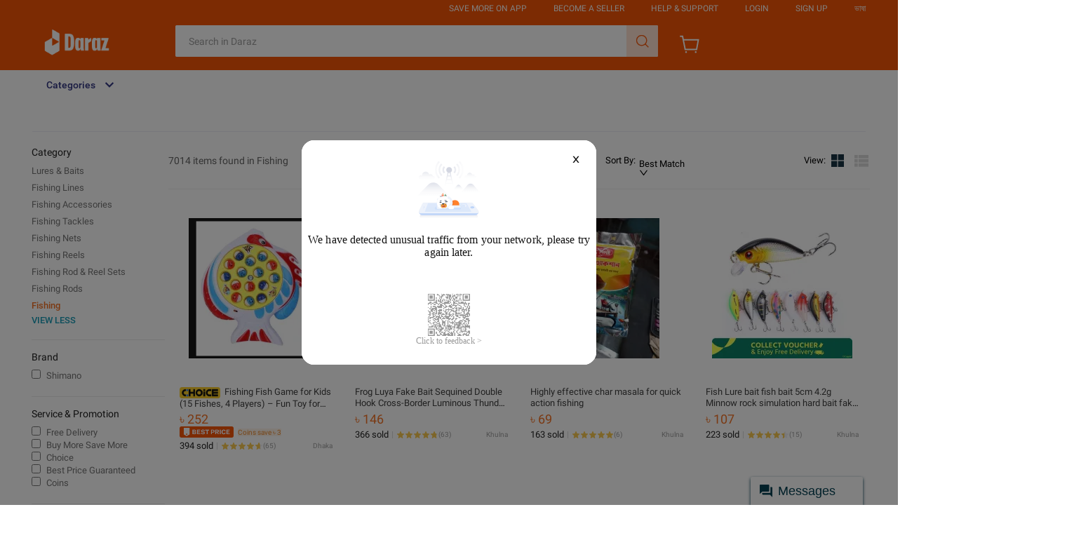

--- FILE ---
content_type: text/html; charset=utf-8
request_url: https://www.daraz.com.bd/fishing/
body_size: 13948
content:

<!DOCTYPE html>
<html lang="en">
  <head>
    <meta charset="utf-8" />
    <meta name="data-spm" content="a2a0e" />
    <meta http-equiv="x-ua-compatible" content="ie=edge" />
    <meta name="viewport" content="width=device-width" />
    <meta name="referrer" content="origin" />
    <meta name="lzd-itrace-close-auto-monitor" content="assetPerf,imagesPerf">
    
      <meta name="aplus-rhost-v" content="sg.mmstat.com">
      <meta name="aplus-rhost-g" content="sg.mmstat.com">
      <meta name="aplus-cpvdata" content="{&quot;daraz_web_version&quot;:&quot;2.0.0&quot;}">
      <meta name="aplus-exdata" content="{&quot;daraz_web_version&quot;:&quot;2.0.0&quot;}">
    
    <link rel="preconnect dns-prefetch" href="//cart.daraz.com.bd" />
    <link rel="preconnect dns-prefetch" href="//member.daraz.com.bd" />
    <link rel="preconnect dns-prefetch" href="//acs-m.daraz.com.bd" />
    <link rel="preconnect dns-prefetch" href="//laz-img-cdn.alicdn.com" />
    <link rel="preconnect dns-prefetch" href="//g.alicdn.com" />
    <link rel="preconnect dns-prefetch" href="//g.lazcdn.com" />
    <link rel="preconnect dns-prefetch" href="//o.alicdn.com" />
    <link rel="preconnect dns-prefetch" href="//px-intl.ucweb.com" />
    <link rel="preconnect dns-prefetch" href="//sg.mmstat.com" />
    <link rel="preconnect dns-prefetch" href="//lzd-img-global.slatic.net" />
    <link
      rel="preload"
      href="//g.lazcdn.com/g/woodpeckerx/jssdk??wpkReporter.js,plugins/flow.js,plugins/interface.js,plugins/blank.js"
      as="script"
    />
    <link
      rel="preload"
      href="//o.alicdn.com/lzdfe/lzd-h5-itrace/index.js"
      as="script"
    />
     
      <link
        rel="preload"
        href="//g.alicdn.com/lzd-search-fe/srp-frontend/1.1.35/js/desktop.js"
        as="script"
      />
    
    <link
      rel="preload"
      href="//g.alicdn.com/lzd-search-fe/srp-frontend/1.1.35/css/desktop.css"
      as="style"
    />
    

    

    <title>Buy Fishing Online at Best Price in Bangladesh - Daraz.com.bd</title>
    <meta name="description" id="seo-description" content="Bangladesh - Shop for Best Online at Daraz.com.bd Wide Variety of Fishing. Great Prices, Even Better Service." />
    <meta
      name="google-site-verification"
      content="25ZiIC89hBvAEL0Sgu7Ffw07GXU_d4CXtFvWyK3wMjo"
    />
    <meta name="robots" id="seo-robots" content="index,follow" />

    <meta
  name="aplus-auto-exp"
  content='[{"filter":"data-tracking=suggest-official-store","logkey":"/lzdse.msite.os_impr","props":["href"],"tag":"a"},{"filter":"data-tracking=sky-line-banner","logkey":"/lzdse.msite.sky_impr","props":["href"],"tag":"a"},{"logkey":"/lzdse.pub.impr_prod","tag":"div","filter":"data-tracking=product-card","props":["data-sku-simple","data-item-id","data-rn","data-utlogmap"]},{"logkey":"/lzdse.pub.impr_rec","tag":"a","filter":"data-tracking=recommendation-product-card","props":["href"]},{"logkey":"/lzdse.pub.impr_sortbar","tag":"div","filter":"data-tracking=sort-bar","props":["data-type","data-rn","data-params"]},{"logkey":"/lzdse.pub.impr_topfilter","tag":"div","filter":"data-tracking=top-filter","props":["data-rn","data-params","data-optionExpose","data-optionClick"]},{"logkey":"/lzdse.pub.impr_filter","tag":"div","filter":"data-tracking=funnel-filter","props":["data-rn","data-params"]},{"logkey":"/lzdse.pub.impr_pfilter","tag":"div","filter":"data-tracking=promotion-bar","props":["data-rn","data-params"]}]'
/>

<meta
  name="aplus-auto-clk"
  content='[{"filter":"data-tracking=suggest-official-store","logkey":"/lzdse.msite.os_impr","props":["href"],"tag":"a"},{"filter":"data-tracking=sky-line-banner","logkey":"/lzdse.msite.sky_impr","props":["href"],"tag":"a"},{"logkey":"/lzdse.pub.impr_prod","tag":"div","filter":"data-tracking=product-card","props":["data-sku-simple","data-item-id","data-rn","data-utlogmap"]},{"logkey":"/lzdse.pub.impr_rec","tag":"a","filter":"data-tracking=recommendation-product-card","props":["href"]},{"logkey":"/lzdse.pub.impr_sortbar","tag":"div","filter":"data-tracking=sort-bar","props":["data-type","data-rn","data-params"]},{"logkey":"/lzdse.pub.impr_topfilter","tag":"div","filter":"data-tracking=top-filter","props":["data-rn","data-params","data-optionExpose","data-optionClick"]},{"logkey":"/lzdse.pub.impr_filter","tag":"div","filter":"data-tracking=funnel-filter-clk","props":["data-rn","data-params"]},{"logkey":"/lzdse.pub.impr_pfilter","tag":"div","filter":"data-tracking=promotion-bar","props":["data-rn","data-params"]}]'
/>

    <link rel="canonical" id="seo-canonical" href="/fishing/" />
    
    <link rel="alternate" id="seo-alternate" href="android-app://com.lazada.android/lazada/bd/page?url_key=%2Ffishing%2F&amp;utm_campaign=%2Ffishing%2F&amp;utm_medium=organic&amp;utm_source=google_app_indexing&amp;utm_from=search" />
    
    <link rel="next" id="seo-next" href="/fishing/?page=2" />
    <link rel="shortcut icon" href="//laz-img-cdn.alicdn.com/imgextra/i1/O1CN01V8uEDV1jdZ9U2wL90_!!6000000004571-73-tps-64-64.ico" />
    <meta property="fb:admins" content="100007469598146" />
    <meta name="msvalidate.01" content="557E1FB68005A08EB2DCD41767A8E71B" />
    <meta property="og:title" id="seo-og-title" content="Buy Fishing Online at Best Price in Bangladesh - Daraz.com.bd" />
    <meta property="og:type" content="product" />
    <meta
      property="og:description"
      id="seo-og-description"
      content="Bangladesh - Shop for Best Online at Daraz.com.bd Wide Variety of Fishing. Great Prices, Even Better Service."
    />

    <meta name="X-CSRF-TOKEN" id="X-CSRF-TOKEN" content="" />

    
    <link
      rel="stylesheet"
      href="//g.alicdn.com/lzd-search-fe/srp-frontend/1.1.35/css/desktop.css"
    />
    
    
    

    <script>
      window.g_config = window.g_config || {};
      window.g_config.cdnPath =
        '//g.alicdn.com/lzd-search-fe/srp-frontend/1.1.35/';
    </script>
  </head>

  <body style="margin:0;" data-spm="SearchListCategory">
    <script>
      with (document)
        with (body)
          with (insertBefore(createElement('script'), firstChild))
            setAttribute(
              'exparams',
              'cfgver=1.0&aplus&asid=AQAAAAA67xdgHA3hZAAAAAAcxAAg7RzJQg==',
              (id = 'beacon-aplus'),
              (src = '//g.lazcdn.com/g/alilog/mlog/aplus_int.js')
            );
    </script>

    <script>
      window.LZD_RETCODE_SAMPLE = 1;
      window.LZD_RETCODE_PAGENAME = 'lzd-search-desktop-node';
    </script>
    <script src="//g.lazcdn.com/g/woodpeckerx/jssdk??wpkReporter.js,plugins/flow.js,plugins/interface.js,plugins/blank.js"></script>
<script src="//o.alicdn.com/lzdfe/lzd-h5-itrace/index.js"></script>
<script>
  try {
      window.iLogger = iLogger;
      window.__wpk = iLogger.iLoggerIntegrate({
        pid: 'irmajibm-qikbi6z1',
        sampleRate: 0.1,
        category: 100
      });
       window.addEventListener('unhandledrejection', (event) => {
        event.preventDefault();
        console.log('unhandledrejection fired: ', event);
        console.log('unhandledrejection reason: ', event.reason);
        window.__wpk &&
          window.__wpk.report &&
          window.__wpk.report({
            bid: 'irmajibm-qikbi6z1',
            category: 110,
            msg: 'unhandledrejection-stack-report',
            c1: event.type,
            c2: event.reason,
            c3: JSON.stringify(event.reason),
          });
        return true;
      });

      window.lzdiTraceLifeCircle = {};
      window.lzdiTraceLifeCircle.lzdiTraceBeforeSend = function (logData) {
        var logDataTemp = logData || {};

        // 清理bingbot\spider\ahrefsbot的请求
        if (window.navigator && window.navigator.userAgent && window.navigator.userAgent.indexOf && (window.navigator.userAgent.toLowerCase().indexOf('bingbot') >= 0 || window.navigator.userAgent.toLowerCase().indexOf('spider') >= 0 || window.navigator.userAgent.toLowerCase().indexOf('ahrefsbot') >= 0)) {
          return false;
        }

        // 资源异常只保留js&css
        if (logDataTemp.category == 4 && !(logDataTemp.w_type == 2 || logDataTemp.w_type == 3)) {
          return false;
        }

        // mtop请求也被识别成js了
        if (logDataTemp.category == 4 && logDataTemp.w_res && logDataTemp.w_res.startsWith('https://acs-m.')) {
          return false;
        }

        // .json也被识别成js了
        if (logDataTemp.category == 4 && logDataTemp.w_res && logDataTemp.w_res.endsWith('.json')) {
          return false;
        }

        // .png .jpeg .jpg 不知道为啥没拦住。。。
        if (logDataTemp.category == 4 && logDataTemp.w_res && (logDataTemp.w_res.indexOf('.png') >= 0 || logDataTemp.w_res.indexOf('.jpeg') >= 0 || logDataTemp.w_res.indexOf('.jpg') >= 0)) {
          return false;
        }

        // 不要官方页面性能数据
        if (logDataTemp.category == 3) {
          return false;
        }

        // 不要官方页面访问数据
        if (logDataTemp.category == 5) {
          return false;
        }

        logDataTemp.w_url = window.location.origin + '/search';
        logDataTemp.w_query = '';
        logDataTemp.w_ref = "SearchListCategory";
        logDataTemp.w_c4 = window.location.href;
        logDataTemp.w_c5 = 2;
        logDataTemp.w_c6 = "";
        logDataTemp.w_bl1 = window.location.href;
        logDataTemp.w_bl2 = window.navigator && window.navigator.userAgent;
        logDataTemp.w_bl3 = logDataTemp.category + '|' + logDataTemp.w_type;
        return logDataTemp;
      }
    } catch (e) {
      console.error('init wpkReporter fail', e);
    }
</script>


    <script src="//g.lazcdn.com/g/lzd/assets/1.2.13/??babel-polyfill/6.26.0/polyfill.min.js"></script>
    <script src="//g.lazcdn.com/g/lzd/assets/1.2.13/??react/17.0.2/react.production.min.js,react-dom/17.0.2/react-dom.production.min.js"></script>
  
    
    <script src="//g.alicdn.com/lzd-search-fe/srp-frontend/1.1.35/js/desktop.js"></script>
    

     
      

	<script>
    window.g_config = window.g_config || {};
    window.g_config.wh_project = "daraz";
    window.g_config.pageType = "default";
    window.g_config.channel = "search";
    window.g_config.language = "en";
    window.g_config.regionID = "BD";
    window.g_config.channelEnv = "product";
    window.g_config.showPcSearchboxHotWords = true;
    window.g_config.newPcHeadFoot = true;
  </script>
    <div id="_umfp" style="display:inline;width:1px;height:1px;overflow:hidden"></div>
    <script id="xhr_handle">
    (function (w, d, t) {
      var Ajax = {
        get: function(params){
          var xhr = Ajax.createXHR();
          xhr.withCredentials = true;
          xhr.onreadystatechange = function(event){
            if (xhr.readyState == 4){
              if ((xhr.status >= 200 && xhr.status < 300) || xhr.status == 304){
                var response = JSON.parse(xhr.responseText);
                params.callback(response);
              } else {
              }
            }
          };
          xhr.open("get", params.url, true);
          xhr.send(null);
        },
        createXHR: function (){
          if (typeof XMLHttpRequest != "undefined"){
            return new XMLHttpRequest();
          } else if (typeof ActiveXObject != "undefined"){
            if (typeof arguments.callee.activeXString != "string"){
              var versions = ["MSXML2.XMLHttp.6.0", "MSXML2.XMLHttp.3.0", "MSXML2.XMLHttp"], i, len;
              for (i=0,len=versions.length; i < len; i++){
                try {
                  new ActiveXObject(versions[i]);
                  arguments.callee.activeXString = versions[i];
                  break;
                } catch (ex){
                  //skip
                }
              }
            }
            return new ActiveXObject(arguments.callee.activeXString);
          } else {
            throw new Error("No XHR object available.");
          }
        }
      };
      var domainMap = {
        ID: {
          id: '360',
          lang: ['id'],
          langShort: ['id'],
          currency: 'IDR',
          domain: 'lazada.co.id',
        },
        MY: {
          id: '458',
          currency: 'MYR',
          lang: ['en-MY', 'ms'],
          langShort: ['en', 'ms'],
          domain: 'lazada.com.my',
        },
        PH: {
          id: '608',
          currency: 'PHP',
          lang: ['en-PH'],
          langShort: ['en'],
          domain: 'lazada.com.ph',
        },
        SG: {
          id: '702',
          currency: 'SGD',
          lang: ['en-SG'],
          langShort: ['en'],
          domain: 'lazada.sg',
        },
        TH: {
          id: '764',
          currency: 'THB',
          lang: ['th', 'en'],
          domain: 'lazada.co.th',
        },
        VN: {
          id: '704',
          currency: 'VND',
          lang: ['vi', 'en'],
          domain: 'lazada.vn',
        },
        BD: {
          id: '050',
          currency: 'BDT',
          lang: ['en-BD', 'bn'],
          langShort: ['en', 'bn'],
          domain: 'daraz.com.bd'
        },
        LK: {
          id: '144',
          currency: 'LKR',
          lang: ['en-LK', 'si'],
          langShort: ['en', 'si'],
          domain: 'daraz.lk'
        },
        MM: {
          id: '104',
          currency: 'MMK',
          lang: ['en-MM', 'my'],
          langShort: ['en', 'my'],
          domain: 'shop.com.mm'
        },
        NP: {
          id: '524',
          currency: 'NPR',
          lang: ['en-NP', 'ne'],
          langShort: ['en', 'ne'],
          domain: 'daraz.com.np'
        },
        PK: {
          id: '586',
          currency: 'PKR',
          lang: ['en-PK', 'ur'],
          langShort: ['en', 'ur'],
          domain: 'daraz.pk'
        }
      };
      var reqUrl = '';
      if (location.host.indexOf('test') > -1) {
        reqUrl = '//buyer.lazada.test/user/api/getContextInfo';
      } else {
        reqUrl = "//member." + domainMap[g_config.regionID].domain + '/user/api/getContextInfo';
      }
      Ajax.get({
        url: reqUrl,
        callback: function(response) {
          if (response.success) {
            var module = response.module;
            var openSid = module.openSid;
            var userId = module.userId;
            umidHandle({
              openSid: openSid,
              userId: userId
            });
          }
        }
      });
      function umidHandle(params){
        // start - Online Alipay Umid
        window.EBUCKLER_API_KEY = "lazada_voyager";
        window.EBUCKLER_TOKEN = params.openSid;
        (function () {
            var f = document.createElement('script');
            f.type = "text/javascript";
            f.async = true;
            f.src = "//as.alipayobjects.com/g/component/security-appid-entry/1.1.5/entry.js";
            var s = document.getElementsByTagName('script')[0];
            s.parentNode.insertBefore(f,s);
        })();
        // end - online
      }
    })(window, document, "script");
    </script>
    <!-- start Group Umid -->
    <script id="ctl" src="//g.lazcdn.com/g/sd/ctl/ctl.js?v=20181025" type="text/javascript" data-env="lazada"></script>
    <script id="group_umid">
      try {
        var Group_umid = ctl.noConflict();
        Group_umid.config();
      } catch (err) {
        console.log(err);
      }
    </script>
    <!-- end Group Umid -->
    <script src='https://g.lazcdn.com/res-o/lzd_sec/LWSC/index.js'></script>
    <script id="awsc_init">
      // get umidToken
      var umidTokenFromHeader = "defaultToken1_um_not_loaded@@" + location.href + "@@" + new Date().getTime();
      AWSC.use("um", function (state, umModule) {
        if (state === "loaded") {
          umidTokenFromHeader = "defaultToken3_init_callback_not_called@@" + location.href + "@@" + new Date().getTime();
          umModule.init({
            appName: 'lazada',
            serviceLocation: 'lazada'
          }, function (initState, result) {
            if (initState === 'success') {
              umidTokenFromHeader = result.tn;
            } else {
              umidTokenFromHeader = "defaultToken4_init_failed with " + initState + "@@" + location.href + "@@" + new Date().getTime();
            }
          }
          );
        } else {
          umidTokenFromHeader = "defaultToken2_load_failed with " + state + "@@" + location.href + "@@" + new Date().getTime();
        }
      });
      // get user action information(UA)
      window.uabModule = null;
      window.UAFromHeader = 'defaultUAFromHeader with @@' + location.href + '@@' + new Date().getTime();
      AWSC.use("uab", function (state, uab) {
        if (state === "loaded") {
          window.uabModule = uab;
          window.UAFromHeader = uab.getUA();
        }
      })
    </script>
    <script>
    window.baxiaCommon && window.baxiaCommon.init({
      appendTo: "header",
      umOptions: {
        serviceLocation: "lazada"
      },
      mergeApiPath: true,
      checkApiPath: function(url){
        var apis = [
          "mtop.lazada.member.user.biz.sendVerificationEmailCode",
          "mtop.lazada.member.user.sendConfirmationMessage",
          "mtop.lazada.member.user.loginByToken",
          "mtop.lazada.member.biz.verifyuseridentity",
          "mtop.lazada.member.user.biz.verifyPhoneCode",
          "mtop.lazada.member.user.biz.verifyEmailCode",
          "mtop.lazada.member.user.biz.sendVerificationSms",
          "mtop.lazada.member.user.verificationToken",
          "/user/api/loginByToken",
          "/user/api/login",
          "/user/api/register",
          "/user/api/verifyPhoneCode",
          "/user/api/loginByOAuthCode",
          "/user/api/loginByQuickToken",
          "/shipping",
          "/checkout/api/async",
          "/placeOrder"
        ];
        for (var i = 0; i < apis.length; i ++) {
          if (url.indexOf(apis[i]) > -1) {
            return true;
          }
        }
        return false;
      }
    });
    </script>
	<link rel="stylesheet" type="text/css" href="//g.lazcdn.com/g/psolution/lzd-head-foot/1.3.0/css/main.css"/><link rel="stylesheet" type="text/css" href="//g.lazcdn.com/g/psolution/lzd-head-foot/1.3.0/css/p_index-index.css"/>
    <script>
    (function() {
      try {
        if (window.aplusPageIdSetComplete || /AliApp/i.test(navigator.userAgent)) {
          return;
        }
        var get_cookie = function (sName) {
          var sRE = '(?:; )?' + sName + '=([^;]*);?';
          var oRE = new RegExp(sRE);
          if (oRE.test(document.cookie)) {
          var str = decodeURIComponent(RegExp['$1']) || '';
          if (str.trim().length > 0) {
            return str;
          } else {
            return '-';
          }
          } else {
            return '-';
          }
        };
        var getRand = function () {
          var page_id = get_cookie('cna') || '001';
          page_id = page_id.toLowerCase().replace(/[^a-zd]/g, '');
          page_id = page_id.substring(0, 16);
          var d = (new Date()).getTime();
          var randend = [
            page_id,
            d.toString(16)
          ].join('');
          for (var i = 1; i < 10; i++) {
            var _r = parseInt(Math.round(Math.random() * 10000000000), 10).toString(16);
            randend += _r;
          }
          randend = randend.substr(0, 42);
          return randend;
        };
        var pageid = getRand();
        var aq = (window.aplus_queue || (window.aplus_queue = []));
        aq.push({
          'action':'aplus.appendMetaInfo',
          'arguments':['aplus-cpvdata', {"pageid":pageid}]
        });
        aq.push({
          'action':'aplus.appendMetaInfo',
          'arguments':['aplus-exdata',{"st_page_id":pageid}]
        });
        // 兼容老版本aplus
        var gq = (window.goldlog_queue || (window.goldlog_queue = []));
        gq.push({
          'action':'goldlog.appendMetaInfo',
          'arguments':['aplus-cpvdata', {"pageid":pageid}]
        });
        gq.push({
          'action':'goldlog.appendMetaInfo',
          'arguments':['aplus-exdata',{"st_page_id":pageid}]
        });
        window.aplusPageIdSetComplete = true;
      } catch(err) {
        console.error(err);
      }
    })();
    </script>
	<script src="//g.lazcdn.com/g/mtb/lib-mtop/2.7.3/mtop.js"></script>
    <script>
      (function (win,lib) {
        // 公共头尾添加
        function darazReplatformMiddleware(next) {
          if(!this.params) this.params = {};
          var headers = (this.params.ext_headers || (this.params.ext_headers = {}));
          if(!headers['traffic']) {
            headers['traffic'] = 'drz-replatform';
          }
          next();
        }
        if(lib.mtop) {
          // 如果当前 lib-mtop 已经加载，直接添加 middleware
          lib.mtop.middlewares.push(darazReplatformMiddleware);
        } else if(window.Proxy && !lib.mtop) {
          // 如果当前脚本在 lib-mtop.js 之前被加载，则尝试劫持 window.lib.mtop set
          // https://code.alibaba-inc.com/mtb/lib-mtop/blob/master/src/core.js
          // 由于 middlewares 的赋值在 mtop 之后，所以需要二次劫持
          var middlewaresProxyHandler = {
            set: function(target, key, value, receiver) {
              if(key === 'middlewares') {
                value.push(darazReplatformMiddleware);
              }
              return Reflect.set(target, key, value, receiver);
            }
          }
          var mtopProxyHandler = {
            set: function(target, key, value, receiver) {
              if(key === 'mtop') {
                value = new Proxy(value, middlewaresProxyHandler);
                return Reflect.set(target, key, value, receiver);
              }
              return Reflect.set(target, key, value, receiver);
            }
          }
          window.lib = new Proxy(lib, mtopProxyHandler);
        } else {
          // 浏览器不支持，需要手动将当前脚本的加载顺序放在 lib-mtop 加载之后
          throw new Error('Please load lib-mtop.js first!');
        }
      })(window, window.lib || (window.lib = {}));
    </script>
	<script src="https://g.lazcdn.com/g/lzd/assets/1.2.13/??babel-polyfill/6.26.0/polyfill.min.js"></script><script src="https://g.lazcdn.com/g/lzd/assets/1.2.13/??react/17.0.2/react.production.min.js,react-dom/17.0.2/react-dom.production.min.js"></script>
    <script>
      window.__LIB_SEARCH_BOX_SCENE__ = 'search';
      window.__LIB_SEARCH_BOX_VERSION__ = '0.4.13';
      window.__LIB_SEARCH_BOX_ASSETS_ENV__ = 'product';
      window.__GCP_ENV = 'production';
    </script>
    <link rel="stylesheet" href="//g.lazcdn.com/g/lazada-search-fe/lzd-searchbox/0.4.13/index.css" />
    <script src="//g.lazcdn.com/g/lazada-search-fe/lzd-searchbox/0.4.13/index.js"></script>
	<div id="New_LzdSiteNav" class="site-nav J_NavScroll"><div id="topActionHeaderWrapper" class="lzd-header" data-spm="header" data-tag="links"><div id="topActionHeader" class="lzd-header-content-wrap J_NavScroll"><div class="lzd-header-content daraz-pc-theme-style"><div class="lzd-links-bar daraz-pc-theme-style" id="topActionLinks"><div class="links-list header-content BD en">
        <div class="top-links-item white" id="topActionDownload" data-spm-click="gostr=/lzdpub.header.tbar;locaid=app_download">
          <span>Save More on App</span>
          <div class="lzd-download-popup top-popup-wrap" id="lzdDownloadPopup">
            <div class="top-popup-content lzd-download-content">
              <div class="get-the-app-scope">
                <div class="get-the-app">
                  <div class="get-the-app-title">Download the App</div>
                  <div class="get-the-app-promotion">
                      <div class="get-the-app-lazada-qr-wrap">
                        <img class="get-the-app-lazada-qr" src="https://gw.alicdn.com/imgextra/i1/O1CN01EJwZkh1TCWAEThhF0_!!6000000002346-0-tps-150-150.jpg" alt="">
                      </div>
                    <div class="promotion-text" >
                      <a href="https://www.daraz.com.bd/mobile-apps/">
                        <div class="get-the-app-download-text">
                        </div>
                      </a>
                    </div>
                  </div>
                  <div class="app-stores">
                    <a href="https://apps.apple.com/us/app/daraz-online-shopping-app/id978058048" class="store-link">
                      <i class="app-apple"></i>
                    </a>
                    <a href="https://play.google.com/store/apps/details?id=com.daraz.android" class="store-link">
                      <i class="app-google"></i>
                    </a>
                  </div>
                </div>
              </div>
            </div>
          </div>
        </div>
      <div class="top-links-item" id="topActionSell">
        <a class="white" href="https://sellercenter.daraz.com.bd/v2/seller/login"  data-spm-click="gostr=/lzdpub.header.tbar;locaid=sell_on">Become a Seller</a>
      </div>
        <div class="top-links-item white" id="topActionCustomCare"  data-spm-click="gostr=/lzdpub.header.tbar;locaid=customer_care">
          <span>Help &amp; Support</span>
          <div class="lzd-customcare-popup top-popup-wrap">
            <div class="top-popup-content l-customcare-content">
              <ul class="care-list">
                  <li class="care-item">
                        <a href="https://buyer-helpcenter.daraz.com.bd/s/page" class="care-item-anchor">
                          <span class="care-icon help-center"></span>
                          Help Center
                        </a>
                  </li>
                  <li class="care-item">
                        <a href="https://ai.alimebot.daraz.com.bd/intl/index.htm?from=TwnJ1IESFu&amp;_lang=en-BD" class="care-item-anchor">
                          <span class="care-icon chatbot"></span>
                          Contact Customer Care
                        </a>
                  </li>
                  <li class="care-item">
                        <a href="https://helpcenter.daraz.com.bd/page/knowledge?pageId=11&amp;category=1000001021" class="care-item-anchor">
                          <span class="care-icon shipping-delivery"></span>
                          Shipping &amp; Delivery
                        </a>
                  </li>
                  <li class="care-item">
                        <a href="https://helpcenter.daraz.com.bd/page/knowledge?pageId=11&amp;category=1000001019" class="care-item-anchor">
                          <span class="care-icon returns-refunds"></span>
                          Order
                        </a>
                  </li>
                  <li class="care-item">
                        <a href="https://helpcenter.daraz.com.bd/page/knowledge?pageId=11&amp;category=1000001020" class="care-item-anchor">
                          <span class="care-icon order-payment"></span>
                          Payment
                        </a>
                  </li>
                  <li class="care-item">
                        <a href="https://www.daraz.com.bd/wow/i/bd/help-pages/how-to-return/" class="care-item-anchor">
                          <span class="care-icon refund-money"></span>
                          Returns &amp; Refunds
                        </a>
                  </li>
              </ul>
            </div>
          </div>
        </div>
		<div class="top-links-item  white" id="anonLogin">
			<a class="white"  href="//member.daraz.com.bd/user/login" data-spm-click="gostr=/lzdpub.header.tbar;locaid=login">Login</a>
		</div>
  <div class="top-links-item  white" id="anonSignup">
    <a class="white" href="https://member.daraz.com.bd/user/register" data-spm-click="gostr=/lzdpub.header.tbar;locaid=signup">Sign Up</a>
  </div>
    <div class="top-links-item top-links-item-hidden" id="topActionUserAccont"  data-spm-click="gostr=/lzdpub.header.tbar;locaid=account">
      <span id="myAccountTrigger" class="white top-links-item-text-limit"></span>
      <div class="lzd-account-popup top-popup-wrap" id="lzdMyAccountPop">
        <div class="top-popup-content lzd-account-content">
          <ul class="account-list">
              <li class="account-item">
                  <a href="//member.daraz.com.bd/user/profile#/" class="account-item-anchor" id="account-popup-manage-account">
                    <span class="account-icon test manage-account"></span>Manage My Account
                  </a>
              </li>
              <li class="account-item">
                  <a href="//my.daraz.com.bd/customer/order/index/" class="account-item-anchor">
                    <span class="account-icon test my-orders"></span>My Orders
                  </a>
              </li>
              <li class="account-item">
                  <a href="//my.daraz.com.bd/wishlist/index" class="account-item-anchor">
                    <span class="account-icon test wishlist"></span>My Wishlist &amp; Followed Stores
                  </a>
              </li>
              <li class="account-item">
                  <a href="https://my.daraz.com.bd/customer/myReview/my-reviews" class="account-item-anchor">
                    <span class="account-icon test my-reviews"></span>My Reviews
                  </a>
              </li>
              <li class="account-item">
                  <a href="//my.daraz.com.bd/customer/returns/index?requestType=return" class="account-item-anchor">
                    <span class="account-icon test returns"></span>My Returns &amp; Cancellations
                  </a>
              </li>
              <li class="account-item">
                  <a href="//member.daraz.com.bd/user/logout" class="account-item-anchor" id="account-popup-logout">
                    <span class="account-icon test logout"></span>Logout
                  </a>
              </li>
          </ul>
        </div>
        </div>
      </div>
    <div class="top-links-item white" id="topActionSwitchLang" data-spm-click="gostr=/lzdpub.header.tbar;locaid=change_language">
      <span>ভাষা</span>
      <div class="lzd-switch-popup top-popup-wrap" id="lzdSwitchPop">
        <div class="top-popup-content lzd-switch-content">
            <div class="lzd-switch-item " data-lang="bn">
              <span class="lzd-switch-icon-daraz lzd-switch-icon lzd-switch-icon-bn"></span>
              BN / Bengali
            </div>
            <div class="lzd-switch-item currentSelected" data-lang="en">
              <span class="lzd-switch-icon-daraz lzd-switch-icon lzd-switch-icon-en"></span>
              EN / English
              <div class="lzd-switch-checked"></div>
            </div>
        </div>
      </div>
    </div>
	</div></div><div class="lzd-logo-bar default"><div class="logo-bar-content header-content">
    <div class="lzd-logo-content"><a href="https://www.daraz.com.bd/" data-spm="dhome"><img src="https://lzd-img-global.slatic.net/us/domino/3b870cb043c7f8a9741cbf66329e294e.png" alt="Online Shopping Daraz Logo" /></a></div>
  <div class="lzd-nav-search"  data-spm="search">
    <div id="button" data-spm-click="gostr=/lzdpub.header.search;locaid=d_go"></div>
  </div>
  <div class="lzd-nav-cart">
    <a href="https://cart.daraz.com.bd/cart" data-spm="dcart">
        <span class="cart-icon-daraz">
          <svg width="30" height="30" viewBox="0 0 32 32" fill="none" xmlns="http://www.w3.org/2000/svg">
          <path fill-rule="evenodd" clip-rule="evenodd" d="M4.51345 5H1.33325V3H6.15306L7.21972 8.33333H30.5315L27.5012 25H8.51345L4.51345 5ZM7.61972 10.3333L10.1531 23H25.832L28.135 10.3333H7.61972Z" fill="white"/>
          <path d="M11.9999 28C11.9999 28.7364 11.403 29.3333 10.6666 29.3333C9.93021 29.3333 9.33325 28.7364 9.33325 28C9.33325 27.2636 9.93021 26.6667 10.6666 26.6667C11.403 26.6667 11.9999 27.2636 11.9999 28Z" fill="white"/>
          <path d="M25.3333 29.3333C26.0696 29.3333 26.6666 28.7364 26.6666 28C26.6666 27.2636 26.0696 26.6667 25.3333 26.6667C24.5969 26.6667 23.9999 27.2636 23.9999 28C23.9999 28.7364 24.5969 29.3333 25.3333 29.3333Z" fill="white"/>
          </svg>
        </span>
      <span class="cart-num daraz-pc-theme-style" id="topActionCartNumber"></span>
    </a>
  </div>
  <div class="lzd-header-banner" id="topActionLiveUpBanner">
  </div></div></div></div><div class="lzd-site-nav-menu lzd-site-nav-menu-active" data-config="{}"><div class="lzd-site-menu-nav-container"><div class="lzd-site-menu-nav-category">
	<div class="lzd-site-menu-nav-category-label">
			<span class="lzd-site-menu-nav-category-text">Categories</span>
	</div>
	</div>
  <nav class="lzd-menu-labels" data-spm="menu">
  </nav></div></div></div></div></div>
    <script>
      window.__LIB_CART_SCENE__ = 'search';
      window.__LIB_CART_VERSION__ = '1.0.16';
      window.__LIB_CART_ASSETS_ENV__ = 'product';
    </script>
    <script src="//g.lazcdn.com/g/code/npm/@ali/multimod-lzd-trade__cart/1.0.16/lib-cart/index.umd.es5.production.js" crossorigin="anonymous"></script>
    <script>
      window.__LIB_LOGIN_SIGNUP_POPUP_SCENE__ = 'search';
      window.__LIB_LOGIN_SIGNUP_POPUP_VERSION__ = '1.0.5';
      window.__LIB_LOGIN_SIGNUP_POPUP_ASSETS_ENV__ = 'product';
      window.__GCP_ENV = 'production';
    </script>
    <script src="//g.lazcdn.com/g/code/npm/@ali/multimod-lzd-member__signup-login-pop/1.0.5/lib-signuppop/index.umd.es5.production.js" crossorigin="anonymous"></script>
    <script>
      (() => {
        var ele = document.querySelector('.lzd-nav-search');
        if(!ele) return;
        var extraParam = {
          taobao: {
            showOnlyInTaobao: true,
            onlyInTaobaoChecked: true,
          },
        }['search'] || {};
        if (window.LZD && window.LZD.SearchBox && window.LZD.SearchBox.init) {
          var initOptions = extraParam;
          initOptions.lang = 'en';
          initOptions.regionID = 'BD';
          initOptions.submitSpm = 'gostr=/lzdpub.header.search;locaid=d_go';
          window.LZD.SearchBox.init(ele, initOptions);
        }
      })();
    </script>
	 
     

    <style>
  .breadcrumb_list {
    width: 1188px;
    height: 48px;
    border-bottom: 1px solid #EFF0F5;
    margin: 0 auto;
    overflow: hidden;
    text-overflow: ellipsis;
  }

  .breadcrumb_list_empty {
    height: 0;
    border: none;
    overflow: hidden;
  }

  .breadcrumb_list .breadcrumb {
    padding-left: 0;
    margin-left: -4px;
    height: 48px;
    vertical-align: middle;
    display: inline-block;
    white-space: nowrap;
  }

  .breadcrumb_list .breadcrumb .breadcrumb_item {
    position: relative;
    display: table-cell;
    vertical-align: middle;
    font-size: 13px;
    font-weight: 300;
    height: 48px;
  }

  .breadcrumb_list .breadcrumb .breadcrumb_item .breadcrumb_item_text {
    vertical-align: middle;
    padding: 0;
    margin: 0;
    line-height: 100%;
    display: inline-block;
    font-weight: 300;
  }

  .breadcrumb_list .breadcrumb .breadcrumb_item .breadcrumb_item_text .breadcrumb_item_anchor {
    display: inline-block;
    vertical-align: middle;
    color: #1a9cb7;
    padding: 0 4px;
    font-size: 14px;
    font-family: Roboto-Regular, Helvetica, Arial, sans-serif;
    max-width: 200px;
    white-space: nowrap;
    line-height: 16px;
    overflow: hidden;
    text-overflow: ellipsis;
  }

  .breadcrumb_list .breadcrumb .breadcrumb_item .breadcrumb_item_text .breadcrumb_item_anchor_last {
    color: #757575;
    max-width: none;
    height: 16px;
    line-height: 16px;
    white-space: normal;
  }

  .breadcrumb_list .breadcrumb .breadcrumb_item .breadcrumb_item_text .breadcrumb_right_arrow {
    background-image: url([data-uri]);
    background-repeat: no-repeat;
    background-size: contain;
    display: inline-block;
    width: 16px;
    height: 16px;
    vertical-align: middle;
  }
</style>
<div data-spm="breadcrumb" id="J_breadcrumb_list" class="breadcrumb_list breadcrumb_custom_cls">
  <ul class="breadcrumb" id="J_breadcrumb">
    
  </ul>
</div>
<script>
  window.LZD = window.LZD || {};
  window.LZD.updateBreadcrumb = function (list) {
    if (!list || !list instanceof Array) {
      return;
    }
    var parentNode = document.getElementById('J_breadcrumb');
    while (parentNode.hasChildNodes()) {
      parentNode.removeChild(parentNode.firstChild);
    }
    var size = list.length;
    for (var i = 0; i < size; i++) {
      var item = list[i];
      var liNode = document.createElement("li");
      liNode.className = 'breadcrumb_item';
      if (i === size - 1) {
        liNode.innerHTML = '<span class="breadcrumb_item_text">' +
          '<span class="breadcrumb_item_anchor breadcrumb_item_anchor_last">' + item.title + '</span>' +
          '</span>';
      } else {
        liNode.innerHTML = '<span class="breadcrumb_item_text">' +
          '<a title="' + item.title + '" href="' + item.url + '" class="breadcrumb_item_anchor">' +
          '<span>' + item.title + '</span>' +
          '</a>' +
          '<div class="breadcrumb_right_arrow"></div>' +
          '</span>';
      }
      parentNode.appendChild(liNode);
    }
    var breadcrumbListNode = document.getElementById('J_breadcrumb_list');
    var cls = breadcrumbListNode.className;
    if (size === 0) {
      if (cls.indexOf('breadcrumb_list_empty') < 0) {
        breadcrumbListNode.className = 'breadcrumb_list_empty';
      }
    } else {
      breadcrumbListNode.className = 'breadcrumb_list';
    }
  }
</script>

    <div id="root"></div>
    

    
    
        

	<script>
    window.g_config = window.g_config || {};
    window.g_config.wh_project = "daraz";
    window.g_config.pageType = "default";
    window.g_config.channel = "search";
    window.g_config.language = "en";
    window.g_config.regionID = "BD";
    window.g_config.channelEnv = "product";
    window.g_config.showPcSearchboxHotWords = true;
    window.g_config.newPcHeadFoot = true;
  </script>
	<section class="new-desktop-footer daraz-pc-theme-style" data-config="{}">
		<div class="footer-first">
			<div class="lzd-footer-inner" data-spm="footer_top">
				<div class="lzd-footer-width-25">
					<h3 class="footer-title">Customer Care</h3>
					<ul class="footer-list">
							<li class="footer-li"><a href="//buyer-helpcenter.daraz.com.bd/s/page">Help Center</a></li>
							<li class="footer-li"><a href="//helpcenter.daraz.com.bd/page/knowledge?language=en&amp;pageId=11&amp;category=1000001032&amp;scm=1003.4.icms-zebra-100022982-6850452.OTHER_6502233775_7696023&amp;knowledge=1000005321">How to Buy</a></li>
							<li class="footer-li"><a href="https://pages.daraz.com.bd/wow/gcp/route/daraz/bd/upr/router?spm=a2a0e.tm80426660.5819486610.1.110f3edbgBqiU9&amp;hybrid=1&amp;data_prefetch=true&amp;prefetch_replace=1&amp;at_iframe=1&amp;wh_pid=/lazada/channel/bd/fmcg-offers/HowtoReturnaProduct">Returns &amp; Refunds</a></li>
							<li class="footer-li"><a href="//www.daraz.com.bd/contact-us/?scm=1003.4.icms-zebra-100022982-6850452.OTHER_6502233777_7696023">Contact Us</a></li>
							<li class="footer-li"><a href="//pages.daraz.com.bd/wow/gcp/route/daraz/bd/upr/router?hybrid=1&amp;data_prefetch=true&amp;prefetch_replace=1&amp;at_iframe=1&amp;wh_pid=/lazada/channel/bd/weekly-campaigns/customer-tc">Terms &amp; Conditions</a></li>
							<li class="footer-li"><a href="//ccms.gov.bd/ticket-apply?scm=1003.4.icms-zebra-100022982-6850452.OTHER_6502233779_7696023&amp;token=DAR-3011-iIMd2">CCMS - Central Complain Management System</a></li>
					</ul>
				</div>
				<div class="lzd-footer-width-25">
					<h3 class="footer-title">Daraz</h3>
					<ul class="footer-list">
							<li class="footer-li">
								<a href="//www.daraz.com.bd/about-us/?scm=1003.4.icms-zebra-100022982-2888463.OTHER_6051348799_2538033">About Daraz</a>
							</li>
							<li class="footer-li">
								<a href="//pages.daraz.com.bd/wow/gcp/daraz/channel/bd/pay/daraz-pay?scm=1003.4.icms-zebra-100022982-2888463.OTHER_6051348800_2538033">Digital Payments</a>
							</li>
							<li class="footer-li">
								<a href="//pages.daraz.com.bd/wow/gcp/daraz/channel/bd/help-page/daraz-co-brand-card?scm=1003.4.icms-zebra-100022982-2888463.OTHER_6502124219_2538033">Daraz Card</a>
							</li>
							<li class="footer-li">
								<a href="//blog.daraz.com.bd/?scm=1003.4.icms-zebra-100022982-2888463.OTHER_6051348802_2538033">Daraz Blog</a>
							</li>
							<li class="footer-li">
								<a href="//www.daraz.com.bd/daraz-cares/?scm=1003.4.icms-zebra-100022982-2888463.OTHER_6051348803_2538033">Daraz Cares</a>
							</li>
							<li class="footer-li">
								<a href="https://pages.daraz.com.bd/wow/gcp/route/daraz/bd/upr/router?hybrid=1&amp;data_prefetch=true&amp;prefetch_replace=1&amp;at_iframe=1&amp;wh_pid=/lazada/channel/bd/weekly-campaigns/privacy-policy">Privacy Policy</a>
							</li>
							<li class="footer-li">
								<a href="//pages.daraz.com.bd/wow/gcp/daraz/channel/bd/dmart/dmart-home?scm=1003.4.icms-zebra-100022982-2888463.OTHER_6051348804_2538033">Daraz Mart</a>
							</li>
							<li class="footer-li">
								<a href="//www.daraz.com.bd/mobile-apps/?scm=1003.4.icms-zebra-100022982-2888463.OTHER_6051348806_2538033">Daraz App</a>
							</li>
							<li class="footer-li">
								<a href="//www.daraz.com.bd/daraz-exclusive-products/?scm=1003.4.icms-zebra-100022982-2888463.OTHER_6051348807_2538033">Daraz Exclusives</a>
							</li>
							<li class="footer-li">
								<a href="//pages.daraz.com.bd/wow/gcp/daraz/channel/bd/help-page/daraz-donation-to-make-difference?scm=1003.4.icms-zebra-100022982-2888463.OTHER_6502117438_2538033">Daraz Donates</a>
							</li>
							<li class="footer-li">
								<a href="//university.daraz.com.bd?scm=1003.4.icms-zebra-100022982-2888459.OTHER_5476361449_2538025">Daraz University</a>
							</li>
							<li class="footer-li">
								<a href="//sellercenter.daraz.com.bd/apps/seller/login?scm=1003.4.icms-zebra-100022982-2888459.OTHER_5476361450_2538025&amp;regist=true">Sell on Daraz</a>
							</li>
							<li class="footer-li">
								<a href="//www.daraz.com.bd/wow/i/bd/help-pages/code-of-conduct?hybrid=1&amp;scm=1003.4.icms-zebra-100022982-2888459.OTHER_5476361451_2538025">Code of Conduct</a>
							</li>
							<li class="footer-li">
								<a href="//www.daraz.com.bd/daraz-affiliate-program/?scm=1003.4.icms-zebra-100022982-2888459.OTHER_6035955355_2538025">Join the Daraz Affiliate Program</a>
							</li>
					</ul>
				</div>
				<div class="lzd-footer-width-50">
						<div class="lzd-footer-app-downloads">
							<div class="daraz-footer-appIcon pull-left logo icon-logo-lazada-footer">
								<img loading="lazy" src="https://img.lazcdn.com/us/domino/5edde8a0-bbf7-42cf-8799-022d5510b54b_BD-60-60.png" alt="Download App" style="width: 100%; height: 100%;" />
							</div>
						<div class="pull-left lzd-app-download-text">
							<div class="title">Happy Shopping</div>
							<div class="text">Download App</div>
						</div>
						<div class="pull-left" style="width: 290px">
								<a class="pull-left icon-appStore-footer icon-appstore-footer" data-spm-click="gostr=/lzdpub.footer.top;locaid=app_store" href="//itunes.apple.com/app/id978058048?mt=8&amp;scm=1003.4.icms-zebra-100022982-2874591.OTHER_5436817469_2538051">
									<img loading="lazy" src="https://img.lazcdn.com/us/domino/e1486716-675d-495a-ba5f-0435b55ca3f4_BD-126-42.png" style="width: 100%; height: 100%;" alt="Apple App Download" />
								</a>
								<a class="pull-left icon-android-footer icon-appstore-footer" data-spm-click="gostr=/lzdpub.footer.top;locaid=android" href="//play.google.com/store/apps/details?id=com.daraz.android&amp;scm=1003.4.icms-zebra-100022982-2874591.OTHER_5436817469_2538051">
									<img loading="lazy" src="https://img.lazcdn.com/us/domino/84b7eda1-c90a-4f39-b056-dbec1cc76c2f_BD-126-42.png" style="width: 100%; height: 100%;" alt="Android App Download" />
								</a>
								<a class="pull-left icon-huawei-footer" data-spm-click="gostr=/lzdpub.footer.top;locaid=huawei" href="//appgallery.huawei.com/?scm=1003.4.icms-zebra-100022982-2874591.OTHER_5436817469_2538051#/app/C100948133">
									<img loading="lazy" src="https://img.lazcdn.com/us/domino/38759af8-163f-4d76-99d4-bc69cfe2e324_BD-126-42.png" style="width: 100%; height: 100%;" alt="Huawei App Download" />
								</a>
							</div>
						</div>
						<div class="clear"></div>
				</div>
			</div>
		</div>
	<div class="footer-second"><div class="lzd-footer-inner">
        <div class="lzd-footer-width-32">
            <h3 class="lzd-footer-h3">Payment Methods</h3>
            <div class="payment-card-list payment-card-list-daraz">
                <span class="lzd-icon-payment lzd-icon-payment-daraz">
                    <img loading="lazy" src="https://img.lazcdn.com/us/domino/dd7d3db1-047c-4e65-b89e-d710eb539976_BD-139-84.png" alt="cod" style="height: 28px; width: 100%"/>
                </span>
                <span class="lzd-icon-payment lzd-icon-payment-daraz">
                    <img loading="lazy" src="https://img.lazcdn.com/us/domino/27fcee2a-7768-48b2-b369-faf91829bf76_BD-140-84.png" alt="visa" style="height: 28px; width: 100%"/>
                </span>
                <span class="lzd-icon-payment lzd-icon-payment-daraz">
                    <img loading="lazy" src="https://img.lazcdn.com/us/domino/e369d9f9-eb41-428c-b0c2-07bd60ffdc6e_BD-63-48.png" alt="master-card" style="height: 28px; width: 100%"/>
                </span>
                <span class="lzd-icon-payment lzd-icon-payment-daraz">
                    <img loading="lazy" src="https://img.lazcdn.com/us/domino/29d575f6-594f-4f9f-82f3-dbbe78a4ae0e_BD-145-84.png" alt="american-express" style="height: 28px; width: 100%"/>
                </span>
                <span class="lzd-icon-payment lzd-icon-payment-daraz">
                    <img loading="lazy" src="https://img.lazcdn.com/us/domino/9fcd39bd-e3e2-49f0-ad52-bfe54080562d_BD-144-84.png" alt="easy-monthly-installments" style="height: 28px; width: 100%"/>
                </span>
                <span class="lzd-icon-payment lzd-icon-payment-daraz">
                    <img loading="lazy" src="https://img.lazcdn.com/us/domino/dbfdbbea-19ca-4be1-9b8f-ecb1fabdc6f7_BD-145-86.png" alt="bKash" style="height: 28px; width: 100%"/>
                </span>
                <span class="lzd-icon-payment lzd-icon-payment-daraz">
                    <img loading="lazy" src="https://img.lazcdn.com/us/domino/395e474e-f67e-4a29-9521-5bc693ca53df_BD-144-84.png" alt="nagad" style="height: 28px; width: 100%"/>
                </span>
                <span class="lzd-icon-payment lzd-icon-payment-daraz">
                    <img loading="lazy" src="https://img.lazcdn.com/us/domino/7eff036e-acff-4560-890c-fde8e1bb053e_BD-144-84.png" alt="rainbow" style="height: 28px; width: 100%"/>
                </span>
                <span class="lzd-icon-payment lzd-icon-payment-daraz">
                    <img loading="lazy" src="https://img.lazcdn.com/us/domino/71587ea9-6e32-4728-b251-4513236a8ba5_BD-144-84.png" alt="rocket" style="height: 28px; width: 100%"/>
                </span>
            </div>
        </div>
      <div class=" lzd-footer-width-16 ">
        <h3 class="lzd-footer-h3">Verified by</h3>
        <div class="lzd-footer-verified">
          <div class="lzd-footer-verified-left">
                  <div class="lzd-footer-verified-item">
                      <img loading="lazy" alt="Daraz" src="//img.drz.lazcdn.com/g/tps/imgextra/i4/O1CN01ZaMORP1I3qlBom0V2_!!6000000000838-2-tps-73-41.png"  />
                  </div>
          </div>
          <div class="lzd-footer-verified-right">
          </div>
        </div>
      </div>
          <div class="dbid-container">
            <h3 class="lzd-footer-h3">DBID</h3>
            <div class="dbid-content">
              <p>Registration ID : </p>
              <p>304903094 </p>
            </div>
          </div>
	</div></div>
      <div class="footer-fourth">
          <div class="lzd-footer-inner">
              <div class="lzd-footer-width-50" data-spm="venture">
                <h3 class="lzd-footer-title">Daraz International</h3>
                <div class="lzd-footer-venture-list">
                  <a class="lzd-footer-country country-pk  lzd-footer-country-with-text" href="//www.daraz.pk/?scm=1003.4.icms-zebra-5029545-2834483.OTHER_5372735181_2485585" data-spm-click="gostr=/lzdpub.footer.venture;locaid=pk">
                    <img loading="lazy" class="lzd-footer-country-image" src="https://img.lazcdn.com/us/domino/be86b237-3425-4f99-9177-e0d420ece837_BD-84-84.png" alt="pk" />
                      <span class="lzd-footer-country-text">Pakistan</span>
                  </a>
                  <a class="lzd-footer-country country-bd  lzd-footer-country-with-text" href="//www.daraz.com.bd/?scm=1003.4.icms-zebra-5029545-2834483.OTHER_5372735171_2485585" data-spm-click="gostr=/lzdpub.footer.venture;locaid=bd">
                    <img loading="lazy" class="lzd-footer-country-image" src="https://img.lazcdn.com/us/domino/b9a34bd0-721d-451b-b828-4575bde3d2b5_BD-84-84.png" alt="bd" />
                      <span class="lzd-footer-country-text">Bangladesh</span>
                  </a>
                  <a class="lzd-footer-country country-lk  lzd-footer-country-with-text" href="//www.daraz.lk/?scm=1003.4.icms-zebra-5029545-2834483.OTHER_5372735173_2485585" data-spm-click="gostr=/lzdpub.footer.venture;locaid=lk">
                    <img loading="lazy" class="lzd-footer-country-image" src="https://img.lazcdn.com/us/domino/2fb836db-3d37-4bb6-92e8-3af677a5503c_BD-84-84.png" alt="lk" />
                      <span class="lzd-footer-country-text">Sri Lanka</span>
                  </a>
                  <a class="lzd-footer-country country-mm  lzd-footer-country-with-text" href="//www.shop.com.mm/?scm=1003.4.icms-zebra-5029545-2834483.OTHER_5372735176_2485585" data-spm-click="gostr=/lzdpub.footer.venture;locaid=mm">
                    <img loading="lazy" class="lzd-footer-country-image" src="https://img.lazcdn.com/us/domino/d1af7d07-f74e-44d2-8d27-e2dc6e5ea70c_BD-84-84.png" alt="mm" />
                      <span class="lzd-footer-country-text">Myanmar</span>
                  </a>
                  <a class="lzd-footer-country country-np  lzd-footer-country-with-text" href="//www.daraz.com.np/?scm=1003.4.icms-zebra-5029545-2834483.OTHER_5372735178_2485585" data-spm-click="gostr=/lzdpub.footer.venture;locaid=np">
                    <img loading="lazy" class="lzd-footer-country-image" src="https://img.lazcdn.com/us/domino/187cdce2-c2da-4b05-a96e-e5b0386c654d_BD-86-86.png" alt="np" />
                      <span class="lzd-footer-country-text">Nepal</span>
                  </a>
                </div>
              </div>
              <div class="lzd-footer-width-25" data-spm="sns">
              <h3 class="lzd-footer-title">Follow Us</h3>
              <div class="lzd-follow-us-icon-list">
                  <a class="lzd-follow-us-icon  lzd-follow-us-icon-daraz"
                      href="https://www.facebook.com/DarazBangladesh" data-spm-click="gostr=/lzdpub.footer.sns;locaid="
                  >
                  <img loading="lazy" src="https://img.lazcdn.com/g/tps/imgextra/i3/O1CN01Wdetn224xMIRNihao_!!6000000007457-2-tps-34-34.png" alt="facebook" />
                  </a>
                  <a class="lzd-follow-us-icon  lzd-follow-us-icon-daraz"
                      href="https://www.youtube.com/@DarazBangladeshOfficial" data-spm-click="gostr=/lzdpub.footer.sns;locaid="
                  >
                  <img loading="lazy" src="https://img.lazcdn.com/us/domino/cc9e593f-adae-428c-abae-e55953feea31_BD-76-76.png" alt="youtube" />
                  </a>
                  <a class="lzd-follow-us-icon  lzd-follow-us-icon-daraz"
                      href="//twitter.com/DarazBangladesh/?scm=1003.4.icms-zebra-100022982-2933596.OTHER_5476239795_2580063" data-spm-click="gostr=/lzdpub.footer.sns;locaid="
                  >
                  <img loading="lazy" src="https://img.lazcdn.com/us/domino/f65e9f63-e19e-4fa6-bdfd-35158b2e21d8_BD-76-76.png" alt="twitter" />
                  </a>
                  <a class="lzd-follow-us-icon  lzd-follow-us-icon-daraz"
                      href="https://www.instagram.com/darazbangladesh/" data-spm-click="gostr=/lzdpub.footer.sns;locaid="
                  >
                  <img loading="lazy" src="https://img.lazcdn.com/us/domino/3f1d2d6a-1d36-4eb4-82ff-1e4511f6d293_BD-75-76.png" alt="instagram" />
                  </a>
              </div>
              </div>
              <div class="lzd-footer-width-25">
                <div class="lzd-footer-copyright">
                  © Daraz 2026
                </div>
              </div>
          </div>
      </div>
	</section>
            <div id="webim-container" onclick="javascript:goldlog.record('/lazada.IM.im-msgbox','CLK','platform=desktop&pagename='+ window.LZD_RETCODE_PAGENAME || 'other','GET')"></div>
        <script>
          var imJsLink = '//g.lazcdn.com/g/lzdmod/im/5.0.107/index.js';
          var imCssLink = '//g.lazcdn.com/g/lzdmod/im/5.0.107/index.css';
          var gConfig = window.g_config || {regionID: 'SG', language: 'en'};
          window.onload = function() {
            if (!gConfig.regionID) return;
            window._imSDKconfig = window._imSDKconfig || { region: (gConfig.regionID || 'sg').toLowerCase(), lang: gConfig.language || 'en', version: '5.0.107', enabled: /enable_webim=true/.test(document.location.search) || true };
            if (window._imSDKconfig.disabled || !window._imSDKconfig.enabled) { return; }
            var imy = document.createElement('link'); imy.rel = 'stylesheet'; imy.href = imCssLink;
            var sty = document.getElementsByTagName('link')[0]; sty.parentNode.insertBefore(imy, sty);
            var ims = document.createElement('script'); ims.type = 'text/javascript'; ims.async = true; ims.src = imJsLink;
            var scr = document.getElementsByTagName('script')[0]; scr.parentNode.insertBefore(ims, scr);
            var done = false; ims.onload = ims.onreadystatechange = function() {
              if (!done && (!this.readyState || this.readyState==='loaded' || this.readyState==='complete')) {
                done = true; window._chat && window._chat.init(window._imSDKconfig).render('webim-container');
              }
            };
          };
        </script>
	<script async src="//g.lazcdn.com/g/??mmfe/cps-rt-tracking/0.0.6/index.js,lzdmod/back-to-third-party-app/5.0.2/m/button.js"></script><script>!(function () {var a = window.__ICE_APP_CONTEXT__ || {};var b = {"appData":null,"loaderData":{"/":{"pageConfig":{}}},"routePath":"/","matchedIds":["/"],"documentOnly":true,"renderMode":"CSR"};for (var k in a) {b[k] = a[k]}window.__ICE_APP_CONTEXT__=b;})();</script><script src="//g.lazcdn.com/g/psolution/lzd-head-foot/1.3.0/js/cde6690e.js"></script><script src="//g.lazcdn.com/g/psolution/lzd-head-foot/1.3.0/js/505.js"></script><script src="//g.lazcdn.com/g/psolution/lzd-head-foot/1.3.0/js/p_index-utils-mockcategorytreedata.js"></script><script src="//g.lazcdn.com/g/psolution/lzd-head-foot/1.3.0/js/501.js"></script><script src="//g.lazcdn.com/g/psolution/lzd-head-foot/1.3.0/js/693.js"></script><script src="//g.lazcdn.com/g/psolution/lzd-head-foot/1.3.0/js/p_index-index.js"></script><script src="//g.lazcdn.com/g/psolution/lzd-head-foot/1.3.0/js/framework.js"></script><script src="//g.lazcdn.com/g/psolution/lzd-head-foot/1.3.0/js/793.js"></script><script src="//g.lazcdn.com/g/psolution/lzd-head-foot/1.3.0/js/main.js"></script>
    

     
    
     
    
     
    
    <script>
  if ('serviceWorker' in navigator) {
    var enanbleSW = true;
    if (enanbleSW) {
      console.log('ServiceWorker enabled');
      navigator.serviceWorker.register('/catalog/sw.js').then(function (registration) {
        if (registration) {
          console.log('ServiceWorker registration successful with scope: ', registration.scope);
        } else {
          console.log('ServiceWorker registration returned undefined');
        }
      }, function (err) {
        console.log('ServiceWorker registration failed: ', err);
      });
    } else {
      navigator.serviceWorker.getRegistrations().then(function(registrations) {
        registrations.forEach(sw => sw.unregister());
      });
    }
  }
</script>

  </body>
</html>


--- FILE ---
content_type: text/html; charset=utf-8
request_url: https://px-intl.ucweb.com/api/v1/jconfig?wpk-header=app%3Dirmajibm-qikbi6z1%26tm%3D1769247829%26ud%3D0e50971b-0f58-422a-3bc2-8c16bd1767e6%26sver%3D1.2.9%26sign%3Dc41e43c828c16c16a6eb1c9c1e68e8ce
body_size: 4
content:
{"cip":"3.143.233.28","stm":1769247830,"code":0,"config":[{"common":{"sampleRate":"100%"}}],"cver":20,"msg":"成功"}


--- FILE ---
content_type: text/html
request_url: https://bixi.alicdn.com/punish/punish:resource:template:darazSpace:default_30989755.html?qrcode=weeSBBkAxIJK2Z30rlDDnQ|aXSUWw|fcSthg_0|cloud_ip_bl&uuid=c1e792041900c4824ad99df4ae50c39d&action=deny&origin=https%3A%2F%2Facs-m.daraz.com.bd%3A443%2Fh5%2Fmtop.lazada.member.user.biz.getuser%2F1.0&pureDenyWait=
body_size: 1124
content:

<html>

<head>
    <meta charset="utf-8">
    <meta name="viewport"
        content="width=device-width,initial-scale=1,minimum-scale=1,maximum-scale=1,user-scalable=no" />
    <script charset="utf-8" src="https://g.alicdn.com/mtb/lib-flexible/0.3.2/flexible.js" crossorigin></script>
    <script charset="utf-8" src="//g.alicdn.com/code/lib/qrcodejs/1.0.0/qrcode.min.js" crossorigin></script>
    <link rel="stylesheet" href="https://g.alicdn.com/bsop-static/sufei-punish/0.1.40/build/main.css">
</head>

<body>
    <punish-component />
    <script>
        window._config_ = {
            "renderTo": "#nocaptcha",
            "NCTOKENSTR": "###NCTOKENSTR###",
            "action": "###ACTION######SUB_TYPE###",
            "HOST": "###HOST###",
            "PATH": "###PATH###",
            "FORMACTIOIN": "###PATH###/_____tmd_____/verify/",
            "BXSTEP": "###BXSTEP###",
            "SECDATA": "###SECDATA###",
            "NCAPPKEY": "###NCAPPKEY###",
      		"isUpgrade": "###PUNISH_UPGRADE###",
            "customImage": "https://laz-img-cdn.alicdn.com/tfs/TB1ZOeWA7voK1RjSZFDXXXY3pXa-400-400.png",
            "logo": "https://img.alicdn.com/tfs/TB1jjchwW61gK0jSZFlXXXDKFXa-166-52.png",
            "logoLink": "https://www.daraz.com/",
      		"copyright": "© 2020 Daraz Group",
            "noCaptchaCallback": "###RESOURCE_NOCAPTCHA_CALLBACK###",
            "language": "###RESOURCE_LANGUAGE###",
            "languageConfig": "###RESOURCE_LANGUAGE_CONFIG###",
            "url":"###PATH###/_____tmd_____/punish?x5secdata=###SECDATA###",	
            "languageConfigJson": "###RESOURCE_LANGUAGE_CONFIG_JSON###",
            "noCaptchaLanguage": "###RESOURCE_NOCAPTCHA_LANGUAGE###",
      		"js": "###RESOURCE_JS_URL###",
      		"css": "###RESOURCE_CSS_URL###",
      		"qrcode": "###REQUEST_COMPOSITE_INFO###"
        };
    </script>
<!--rgv587_flag:sm-->
  	<script>
      	var ncLanguage = location.search.match(/ncLanguage=([^&]+)/);
      	ncLanguage = ncLanguage && ncLanguage[1];
      	if (ncLanguage) {
      		window._config_.noCaptchaLanguage = ncLanguage;
      	}
      	var custom_config = {"templateName":"Daraz默认模板"};
      	var templateName = "";
      	if (typeof custom_config === "object") {
      		templateName = custom_config["templateName"] || "";
      		window._custom_config_ = window._custom_config_ || {};
      		for (var key in custom_config) {
      			window._custom_config_[key] = custom_config[key];
      		}
      	}
    </script>
</body>
<script charset="utf-8" src="//g.alicdn.com/bsop-static/sufei-punish/0.1.40/build/punishpage.min.js" crossorigin></script>
<script charset="utf-8" type="text/javascript"
    src="https://g.alicdn.com/dt/tracker/4.0.0/??tracker.Tracker.js,tracker.interfaceTrackerPlugin.js,tracker.performanceTrackerPlugin.js"
    crossorigin></script>
<script type="text/javascript">
    var tracker = new window.Tracker({
        uidResolver: function () {
            // 具体获取 userId 逻辑自行实现
            return "###REQUEST_UUID###__1.1.1";
        }, pid: 'punish-page', plugins: [[window.interfaceTrackerPlugin], [window.performanceTrackerPlugin, { sampleRate: 1 }]]
    });
    tracker.install();
  	var urlAction = window.location.href.match(/action=([^&]+)/);
  	urlAction = urlAction ? urlAction[1] : window._config_.action;
    tracker.log({
        code: 11,  // 系统自动生成，请勿修改 100%
        c1: '###REQUEST_UUID###',
  		c2: '0.1.40',
        msg: '新版处置模板 ' + templateName + ' ' + urlAction,  // 异常信息，推荐传入
        sampleRate: 1.00,  // 目前采样率为 100.00%
    });
</script>

</html>

--- FILE ---
content_type: application/javascript
request_url: https://sg.mmstat.com/eg.js?t=1769247830415
body_size: 85
content:
window.goldlog=(window.goldlog||{});goldlog.Etag="WIL7IZqH9mQCAQOP6RwF+CTO";goldlog.stag=2;

--- FILE ---
content_type: application/javascript
request_url: https://sg.mmstat.com/eg.js?t=1769247834873
body_size: -97
content:
window.goldlog=(window.goldlog||{});goldlog.Etag="WIL7IZqH9mQCAQOP6RwF+CTO";goldlog.stag=1;

--- FILE ---
content_type: application/javascript
request_url: https://g.lazcdn.com/g/psolution/lzd-head-foot/1.3.0/js/main.js
body_size: 4903
content:
!function(){var e={8154:function(e,t,r){var n={};r.r(n),r.d(n,{default:function(){return c}});var o=r(2483),i=r(2661),a=r(323),u=r(7174),d=(r(5222),r(5909),r(9630)),s=r(8642),c=(0,d._)((function(){return{}})),l=r(4885),p=r(813),h=r(8982),f=(u.Fragment,{app:n,runtimeModules:{commons:[],statics:[]},createRoutes:function(e){var t=e.requestContext,n=e.renderMode;return[{path:"script/header/navMenu/categoryHoverEvent",lazy(){return(0,l._)((function(){var e;return(0,p.Jh)(this,(function(a){switch(a.label){case 0:return[4,Promise.all([r.e(802),r.e(776)]).then(r.bind(r,3444))];case 1:return e=a.sent(),[2,(0,i._)((0,o._)({},e),{Component:function(){return(0,h.pW)({routeId:"script/header/navMenu/categoryHoverEvent",isLayout:!1,routeExports:e})},loader:(0,h.Bx)({routeId:"script/header/navMenu/categoryHoverEvent",requestContext:t,renderMode:n,module:e})})]}}))}))()},errorElement:(0,a.tZ)(h.Qf,{}),componentName:"index-script-header-navmenu-categoryhoverevent",index:void 0,id:"script/header/navMenu/categoryHoverEvent",exact:!0,exports:["default"]},{path:"script/header/linksBar/switchLanguage",lazy(){return(0,l._)((function(){var e;return(0,p.Jh)(this,(function(a){switch(a.label){case 0:return[4,Promise.all([r.e(802),r.e(646)]).then(r.bind(r,6517))];case 1:return e=a.sent(),[2,(0,i._)((0,o._)({},e),{Component:function(){return(0,h.pW)({routeId:"script/header/linksBar/switchLanguage",isLayout:!1,routeExports:e})},loader:(0,h.Bx)({routeId:"script/header/linksBar/switchLanguage",requestContext:t,renderMode:n,module:e})})]}}))}))()},errorElement:(0,a.tZ)(h.Qf,{}),componentName:"index-script-header-linksbar-switchlanguage",index:void 0,id:"script/header/linksBar/switchLanguage",exact:!0,exports:["default"]},{path:"script/header/linksBar/appDownload",lazy(){return(0,l._)((function(){var e;return(0,p.Jh)(this,(function(a){switch(a.label){case 0:return[4,Promise.all([r.e(802),r.e(410)]).then(r.bind(r,285))];case 1:return e=a.sent(),[2,(0,i._)((0,o._)({},e),{Component:function(){return(0,h.pW)({routeId:"script/header/linksBar/appDownload",isLayout:!1,routeExports:e})},loader:(0,h.Bx)({routeId:"script/header/linksBar/appDownload",requestContext:t,renderMode:n,module:e})})]}}))}))()},errorElement:(0,a.tZ)(h.Qf,{}),componentName:"index-script-header-linksbar-appdownload",index:void 0,id:"script/header/linksBar/appDownload",exact:!0,exports:["default"]},{path:"script/header/navMenu/categoryMenu",lazy(){return(0,l._)((function(){var e;return(0,p.Jh)(this,(function(a){switch(a.label){case 0:return[4,Promise.all([r.e(802),r.e(470)]).then(r.bind(r,7317))];case 1:return e=a.sent(),[2,(0,i._)((0,o._)({},e),{Component:function(){return(0,h.pW)({routeId:"script/header/navMenu/categoryMenu",isLayout:!1,routeExports:e})},loader:(0,h.Bx)({routeId:"script/header/navMenu/categoryMenu",requestContext:t,renderMode:n,module:e})})]}}))}))()},errorElement:(0,a.tZ)(h.Qf,{}),componentName:"index-script-header-navmenu-categorymenu",index:void 0,id:"script/header/navMenu/categoryMenu",exact:!0,exports:["default"]},{path:"script/header/navMenu/categoryTree",lazy(){return(0,l._)((function(){var e;return(0,p.Jh)(this,(function(a){switch(a.label){case 0:return[4,Promise.all([r.e(802),r.e(505),r.e(303),r.e(506)]).then(r.bind(r,4479))];case 1:return e=a.sent(),[2,(0,i._)((0,o._)({},e),{Component:function(){return(0,h.pW)({routeId:"script/header/navMenu/categoryTree",isLayout:!1,routeExports:e})},loader:(0,h.Bx)({routeId:"script/header/navMenu/categoryTree",requestContext:t,renderMode:n,module:e})})]}}))}))()},errorElement:(0,a.tZ)(h.Qf,{}),componentName:"index-script-header-navmenu-categorytree",index:void 0,id:"script/header/navMenu/categoryTree",exact:!0,exports:["default"]},{path:"script/header/linksBar/trackOrder",lazy(){return(0,l._)((function(){var e;return(0,p.Jh)(this,(function(a){switch(a.label){case 0:return[4,Promise.all([r.e(802),r.e(501),r.e(847)]).then(r.bind(r,7771))];case 1:return e=a.sent(),[2,(0,i._)((0,o._)({},e),{Component:function(){return(0,h.pW)({routeId:"script/header/linksBar/trackOrder",isLayout:!1,routeExports:e})},loader:(0,h.Bx)({routeId:"script/header/linksBar/trackOrder",requestContext:t,renderMode:n,module:e})})]}}))}))()},errorElement:(0,a.tZ)(h.Qf,{}),componentName:"index-script-header-linksbar-trackorder",index:void 0,id:"script/header/linksBar/trackOrder",exact:!0,exports:["default"]},{path:"script/header/linksBar/feedback",lazy(){return(0,l._)((function(){var e;return(0,p.Jh)(this,(function(a){switch(a.label){case 0:return[4,r.e(781).then(r.bind(r,3762))];case 1:return e=a.sent(),[2,(0,i._)((0,o._)({},e),{Component:function(){return(0,h.pW)({routeId:"script/header/linksBar/feedback",isLayout:!1,routeExports:e})},loader:(0,h.Bx)({routeId:"script/header/linksBar/feedback",requestContext:t,renderMode:n,module:e})})]}}))}))()},errorElement:(0,a.tZ)(h.Qf,{}),componentName:"index-script-header-linksbar-feedback",index:void 0,id:"script/header/linksBar/feedback",exact:!0,exports:["isInternal"]},{path:"script/header/linksBar/userInfo",lazy(){return(0,l._)((function(){var e;return(0,p.Jh)(this,(function(a){switch(a.label){case 0:return[4,Promise.all([r.e(802),r.e(909)]).then(r.bind(r,1e3))];case 1:return e=a.sent(),[2,(0,i._)((0,o._)({},e),{Component:function(){return(0,h.pW)({routeId:"script/header/linksBar/userInfo",isLayout:!1,routeExports:e})},loader:(0,h.Bx)({routeId:"script/header/linksBar/userInfo",requestContext:t,renderMode:n,module:e})})]}}))}))()},errorElement:(0,a.tZ)(h.Qf,{}),componentName:"index-script-header-linksbar-userinfo",index:void 0,id:"script/header/linksBar/userInfo",exact:!0,exports:["default"]},{path:"script/header/linksBar",lazy(){return(0,l._)((function(){var e;return(0,p.Jh)(this,(function(a){switch(a.label){case 0:return[4,Promise.all([r.e(802),r.e(501),r.e(693),r.e(769)]).then(r.bind(r,7693))];case 1:return e=a.sent(),[2,(0,i._)((0,o._)({},e),{Component:function(){return(0,h.pW)({routeId:"script/header/linksBar",isLayout:!1,routeExports:e})},loader:(0,h.Bx)({routeId:"script/header/linksBar",requestContext:t,renderMode:n,module:e})})]}}))}))()},errorElement:(0,a.tZ)(h.Qf,{}),componentName:"index-script-header-linksbar-index",index:!0,id:"script/header/linksBar",exact:!0,exports:["default"]},{path:"script/header/logoBar/liveUp",lazy(){return(0,l._)((function(){var e;return(0,p.Jh)(this,(function(a){switch(a.label){case 0:return[4,Promise.all([r.e(802),r.e(318)]).then(r.bind(r,3536))];case 1:return e=a.sent(),[2,(0,i._)((0,o._)({},e),{Component:function(){return(0,h.pW)({routeId:"script/header/logoBar/liveUp",isLayout:!1,routeExports:e})},loader:(0,h.Bx)({routeId:"script/header/logoBar/liveUp",requestContext:t,renderMode:n,module:e})})]}}))}))()},errorElement:(0,a.tZ)(h.Qf,{}),componentName:"index-script-header-logobar-liveup",index:void 0,id:"script/header/logoBar/liveUp",exact:!0,exports:["default"]},{path:"script/header/linksBar/cart",lazy(){return(0,l._)((function(){var e;return(0,p.Jh)(this,(function(a){switch(a.label){case 0:return[4,r.e(600).then(r.bind(r,9376))];case 1:return e=a.sent(),[2,(0,i._)((0,o._)({},e),{Component:function(){return(0,h.pW)({routeId:"script/header/linksBar/cart",isLayout:!1,routeExports:e})},loader:(0,h.Bx)({routeId:"script/header/linksBar/cart",requestContext:t,renderMode:n,module:e})})]}}))}))()},errorElement:(0,a.tZ)(h.Qf,{}),componentName:"index-script-header-linksbar-cart",index:void 0,id:"script/header/linksBar/cart",exact:!0,exports:["default"]},{path:"script/header/logoBar",lazy(){return(0,l._)((function(){var e;return(0,p.Jh)(this,(function(a){switch(a.label){case 0:return[4,Promise.all([r.e(802),r.e(226)]).then(r.bind(r,3590))];case 1:return e=a.sent(),[2,(0,i._)((0,o._)({},e),{Component:function(){return(0,h.pW)({routeId:"script/header/logoBar",isLayout:!1,routeExports:e})},loader:(0,h.Bx)({routeId:"script/header/logoBar",requestContext:t,renderMode:n,module:e})})]}}))}))()},errorElement:(0,a.tZ)(h.Qf,{}),componentName:"index-script-header-logobar-index",index:!0,id:"script/header/logoBar",exact:!0,exports:["default"]},{path:"script/header/navMenu",lazy(){return(0,l._)((function(){var e;return(0,p.Jh)(this,(function(a){switch(a.label){case 0:return[4,Promise.all([r.e(802),r.e(505),r.e(303),r.e(713)]).then(r.bind(r,315))];case 1:return e=a.sent(),[2,(0,i._)((0,o._)({},e),{Component:function(){return(0,h.pW)({routeId:"script/header/navMenu",isLayout:!1,routeExports:e})},loader:(0,h.Bx)({routeId:"script/header/navMenu",requestContext:t,renderMode:n,module:e})})]}}))}))()},errorElement:(0,a.tZ)(h.Qf,{}),componentName:"index-script-header-navmenu-index",index:!0,id:"script/header/navMenu",exact:!0,exports:["default"]},{path:"utils/mockCategoryTreeData",lazy(){return(0,l._)((function(){var e;return(0,p.Jh)(this,(function(a){switch(a.label){case 0:return[4,r.e(303).then(r.bind(r,6306))];case 1:return e=a.sent(),[2,(0,i._)((0,o._)({},e),{Component:function(){return(0,h.pW)({routeId:"utils/mockCategoryTreeData",isLayout:!1,routeExports:e})},loader:(0,h.Bx)({routeId:"utils/mockCategoryTreeData",requestContext:t,renderMode:n,module:e})})]}}))}))()},errorElement:(0,a.tZ)(h.Qf,{}),componentName:"index-utils-mockcategorytreedata",index:void 0,id:"utils/mockCategoryTreeData",exact:!0,exports:["mockData"]},{path:"script/header/floatEvent",lazy(){return(0,l._)((function(){var e;return(0,p.Jh)(this,(function(a){switch(a.label){case 0:return[4,Promise.all([r.e(802),r.e(201)]).then(r.bind(r,1580))];case 1:return e=a.sent(),[2,(0,i._)((0,o._)({},e),{Component:function(){return(0,h.pW)({routeId:"script/header/floatEvent",isLayout:!1,routeExports:e})},loader:(0,h.Bx)({routeId:"script/header/floatEvent",requestContext:t,renderMode:n,module:e})})]}}))}))()},errorElement:(0,a.tZ)(h.Qf,{}),componentName:"index-script-header-floatevent",index:void 0,id:"script/header/floatEvent",exact:!0,exports:["default"]},{path:"script/footer/download",lazy(){return(0,l._)((function(){var e;return(0,p.Jh)(this,(function(a){switch(a.label){case 0:return[4,Promise.all([r.e(802),r.e(295)]).then(r.bind(r,137))];case 1:return e=a.sent(),[2,(0,i._)((0,o._)({},e),{Component:function(){return(0,h.pW)({routeId:"script/footer/download",isLayout:!1,routeExports:e})},loader:(0,h.Bx)({routeId:"script/footer/download",requestContext:t,renderMode:n,module:e})})]}}))}))()},errorElement:(0,a.tZ)(h.Qf,{}),componentName:"index-script-footer-download",index:void 0,id:"script/footer/download",exact:!0,exports:["default"]},{path:"script/footer",lazy(){return(0,l._)((function(){var e;return(0,p.Jh)(this,(function(a){switch(a.label){case 0:return[4,Promise.all([r.e(802),r.e(704)]).then(r.bind(r,67))];case 1:return e=a.sent(),[2,(0,i._)((0,o._)({},e),{Component:function(){return(0,h.pW)({routeId:"script/footer",isLayout:!1,routeExports:e})},loader:(0,h.Bx)({routeId:"script/footer",requestContext:t,renderMode:n,module:e})})]}}))}))()},errorElement:(0,a.tZ)(h.Qf,{}),componentName:"index-script-footer-index",index:!0,id:"script/footer",exact:!0,exports:["default"]},{path:"script/header",lazy(){return(0,l._)((function(){var e;return(0,p.Jh)(this,(function(a){switch(a.label){case 0:return[4,Promise.all([r.e(802),r.e(505),r.e(303),r.e(501),r.e(693),r.e(897)]).then(r.bind(r,6886))];case 1:return e=a.sent(),[2,(0,i._)((0,o._)({},e),{Component:function(){return(0,h.pW)({routeId:"script/header",isLayout:!1,routeExports:e})},loader:(0,h.Bx)({routeId:"script/header",requestContext:t,renderMode:n,module:e})})]}}))}))()},errorElement:(0,a.tZ)(h.Qf,{}),componentName:"index-script-header-index",index:!0,id:"script/header",exact:!0,exports:["default"]},{path:"utils/checkPlatform",lazy(){return(0,l._)((function(){var e;return(0,p.Jh)(this,(function(a){switch(a.label){case 0:return[4,r.e(317).then(r.bind(r,4218))];case 1:return e=a.sent(),[2,(0,i._)((0,o._)({},e),{Component:function(){return(0,h.pW)({routeId:"utils/checkPlatform",isLayout:!1,routeExports:e})},loader:(0,h.Bx)({routeId:"utils/checkPlatform",requestContext:t,renderMode:n,module:e})})]}}))}))()},errorElement:(0,a.tZ)(h.Qf,{}),componentName:"index-utils-checkplatform",index:void 0,id:"utils/checkPlatform",exact:!0,exports:["SITE_CONFIGS","domain","isDaily","isOnline","language","regionID"]},{path:"utils/localStorage",lazy(){return(0,l._)((function(){var e;return(0,p.Jh)(this,(function(a){switch(a.label){case 0:return[4,r.e(561).then(r.bind(r,6614))];case 1:return e=a.sent(),[2,(0,i._)((0,o._)({},e),{Component:function(){return(0,h.pW)({routeId:"utils/localStorage",isLayout:!1,routeExports:e})},loader:(0,h.Bx)({routeId:"utils/localStorage",requestContext:t,renderMode:n,module:e})})]}}))}))()},errorElement:(0,a.tZ)(h.Qf,{}),componentName:"index-utils-localstorage",index:void 0,id:"utils/localStorage",exact:!0,exports:["getLocalStorage","removeLocalStorage","setLocalStorage"]},{path:"utils/lzdCookie",lazy(){return(0,l._)((function(){var e;return(0,p.Jh)(this,(function(a){switch(a.label){case 0:return[4,r.e(787).then(r.bind(r,3158))];case 1:return e=a.sent(),[2,(0,i._)((0,o._)({},e),{Component:function(){return(0,h.pW)({routeId:"utils/lzdCookie",isLayout:!1,routeExports:e})},loader:(0,h.Bx)({routeId:"utils/lzdCookie",requestContext:t,renderMode:n,module:e})})]}}))}))()},errorElement:(0,a.tZ)(h.Qf,{}),componentName:"index-utils-lzdcookie",index:void 0,id:"utils/lzdCookie",exact:!0,exports:["default"]},{path:"utils/goldlog",lazy(){return(0,l._)((function(){var e;return(0,p.Jh)(this,(function(a){switch(a.label){case 0:return[4,r.e(372).then(r.bind(r,6987))];case 1:return e=a.sent(),[2,(0,i._)((0,o._)({},e),{Component:function(){return(0,h.pW)({routeId:"utils/goldlog",isLayout:!1,routeExports:e})},loader:(0,h.Bx)({routeId:"utils/goldlog",requestContext:t,renderMode:n,module:e})})]}}))}))()},errorElement:(0,a.tZ)(h.Qf,{}),componentName:"index-utils-goldlog",index:void 0,id:"utils/goldlog",exact:!0,exports:["clickEvent","exposureEvent","goldlog"]},{path:"utils/reqwest",lazy(){return(0,l._)((function(){var e;return(0,p.Jh)(this,(function(a){switch(a.label){case 0:return[4,r.e(513).then(r.bind(r,2438))];case 1:return e=a.sent(),[2,(0,i._)((0,o._)({},e),{Component:function(){return(0,h.pW)({routeId:"utils/reqwest",isLayout:!1,routeExports:e})},loader:(0,h.Bx)({routeId:"utils/reqwest",requestContext:t,renderMode:n,module:e})})]}}))}))()},errorElement:(0,a.tZ)(h.Qf,{}),componentName:"index-utils-reqwest",index:void 0,id:"utils/reqwest",exact:!0,exports:["default"]},{path:"utils/popper",lazy(){return(0,l._)((function(){var e;return(0,p.Jh)(this,(function(a){switch(a.label){case 0:return[4,Promise.all([r.e(802),r.e(442)]).then(r.bind(r,4803))];case 1:return e=a.sent(),[2,(0,i._)((0,o._)({},e),{Component:function(){return(0,h.pW)({routeId:"utils/popper",isLayout:!1,routeExports:e})},loader:(0,h.Bx)({routeId:"utils/popper",requestContext:t,renderMode:n,module:e})})]}}))}))()},errorElement:(0,a.tZ)(h.Qf,{}),componentName:"index-utils-popper",index:void 0,id:"utils/popper",exact:!0,exports:["default"]},{path:"utils/cache",lazy(){return(0,l._)((function(){var e;return(0,p.Jh)(this,(function(a){switch(a.label){case 0:return[4,r.e(110).then(r.bind(r,8860))];case 1:return e=a.sent(),[2,(0,i._)((0,o._)({},e),{Component:function(){return(0,h.pW)({routeId:"utils/cache",isLayout:!1,routeExports:e})},loader:(0,h.Bx)({routeId:"utils/cache",requestContext:t,renderMode:n,module:e})})]}}))}))()},errorElement:(0,a.tZ)(h.Qf,{}),componentName:"index-utils-cache",index:void 0,id:"utils/cache",exact:!0,exports:["default"]},{path:"utils/i18n",lazy(){return(0,l._)((function(){var e;return(0,p.Jh)(this,(function(a){switch(a.label){case 0:return[4,r.e(358).then(r.bind(r,9704))];case 1:return e=a.sent(),[2,(0,i._)((0,o._)({},e),{Component:function(){return(0,h.pW)({routeId:"utils/i18n",isLayout:!1,routeExports:e})},loader:(0,h.Bx)({routeId:"utils/i18n",requestContext:t,renderMode:n,module:e})})]}}))}))()},errorElement:(0,a.tZ)(h.Qf,{}),componentName:"index-utils-i18n",index:void 0,id:"utils/i18n",exact:!0,exports:["default"]},{path:"utils/xhr",lazy(){return(0,l._)((function(){var e;return(0,p.Jh)(this,(function(a){switch(a.label){case 0:return[4,Promise.all([r.e(505),r.e(303),r.e(518)]).then(r.bind(r,1036))];case 1:return e=a.sent(),[2,(0,i._)((0,o._)({},e),{Component:function(){return(0,h.pW)({routeId:"utils/xhr",isLayout:!1,routeExports:e})},loader:(0,h.Bx)({routeId:"utils/xhr",requestContext:t,renderMode:n,module:e})})]}}))}))()},errorElement:(0,a.tZ)(h.Qf,{}),componentName:"index-utils-xhr",index:void 0,id:"utils/xhr",exact:!0,exports:["fetchCategoryList"]},{path:"",lazy(){return(0,l._)((function(){var e;return(0,p.Jh)(this,(function(a){switch(a.label){case 0:return[4,Promise.all([r.e(802),r.e(505),r.e(303),r.e(501),r.e(693),r.e(771)]).then(r.bind(r,6927))];case 1:return e=a.sent(),[2,(0,i._)((0,o._)({},e),{Component:function(){return(0,h.pW)({routeId:"/",isLayout:!1,routeExports:e})},loader:(0,h.Bx)({routeId:"/",requestContext:t,renderMode:n,module:e})})]}}))}))()},errorElement:(0,a.tZ)(h.Qf,{}),componentName:"index-index",index:!0,id:"/",exact:!0,exports:["default"]}]},basename:function(){var e,t,r,o;return null!==(o=null!==(r=null===(t=(0,d.Z)(n))||void 0===t||null===(e=t.router)||void 0===e?void 0:e.basename)&&void 0!==r?r:"/")&&void 0!==o?o:""}(),hydrate:!1,memoryRouter:!0,runtimeOptions:{}}),x=function(){var e=arguments.length>0&&void 0!==arguments[0]?arguments[0]:{};return(0,s.Z)((0,i._)((0,o._)({},f,e),{runtimeOptions:(0,o._)({},f.runtimeOptions||{},e.runtimeOptions)}))},m=function(e,t){return e.runApp?e.runApp(x,f):x(t)};!function(){var e=arguments.length>0&&void 0!==arguments[0]?arguments[0]:{};m(n,e)}()},4749:function(e,t,r){r.d(t,{$L:function(){return o},UG:function(){return n},uk:function(){return i}});var n=!1,o=!0,i=!1,a="object"===typeof navigator?navigator.userAgent||navigator.swuserAgent:"";/.+AliApp\((\w+)\/((?:\d+\.)+\d+)\).* .*(WindVane)(?:\/((?:\d+\.)+\d+))?.*/.test(a)&&o&&"undefined"!==typeof WindVane&&WindVane.call}},t={};function r(n){var o=t[n];if(void 0!==o)return o.exports;var i=t[n]={exports:{}};return e[n].call(i.exports,i,i.exports,r),i.exports}r.m=e,function(){var e=[];r.O=function(t,n,o,i){if(!n){var a=1/0;for(c=0;c<e.length;c++){n=e[c][0],o=e[c][1],i=e[c][2];for(var u=!0,d=0;d<n.length;d++)(!1&i||a>=i)&&Object.keys(r.O).every((function(e){return r.O[e](n[d])}))?n.splice(d--,1):(u=!1,i<a&&(a=i));if(u){e.splice(c--,1);var s=o();void 0!==s&&(t=s)}}return t}i=i||0;for(var c=e.length;c>0&&e[c-1][2]>i;c--)e[c]=e[c-1];e[c]=[n,o,i]}}(),r.n=function(e){var t=e&&e.__esModule?function(){return e.default}:function(){return e};return r.d(t,{a:t}),t},function(){var e,t=Object.getPrototypeOf?function(e){return Object.getPrototypeOf(e)}:function(e){return e.__proto__};r.t=function(n,o){if(1&o&&(n=this(n)),8&o)return n;if("object"===typeof n&&n){if(4&o&&n.__esModule)return n;if(16&o&&"function"===typeof n.then)return n}var i=Object.create(null);r.r(i);var a={};e=e||[null,t({}),t([]),t(t)];for(var u=2&o&&n;"object"==typeof u&&!~e.indexOf(u);u=t(u))Object.getOwnPropertyNames(u).forEach((function(e){a[e]=function(){return n[e]}}));return a.default=function(){return n},r.d(i,a),i}}(),r.d=function(e,t){for(var n in t)r.o(t,n)&&!r.o(e,n)&&Object.defineProperty(e,n,{enumerable:!0,get:t[n]})},r.f={},r.e=function(e){return Promise.all(Object.keys(r.f).reduce((function(t,n){return r.f[n](e,t),t}),[]))},r.u=function(e){return"js/"+({110:"p_index-utils-cache",201:"p_index-script-header-floatevent",226:"p_index-script-header-logobar-index",295:"p_index-script-footer-download",303:"p_index-utils-mockcategorytreedata",317:"p_index-utils-checkplatform",318:"p_index-script-header-logobar-liveup",358:"p_index-utils-i18n",372:"p_index-utils-goldlog",410:"p_index-script-header-linksbar-appdownload",442:"p_index-utils-popper",470:"p_index-script-header-navmenu-categorymenu",506:"p_index-script-header-navmenu-categorytree",513:"p_index-utils-reqwest",518:"p_index-utils-xhr",561:"p_index-utils-localstorage",600:"p_index-script-header-linksbar-cart",646:"p_index-script-header-linksbar-switchlanguage",704:"p_index-script-footer-index",713:"p_index-script-header-navmenu-index",769:"p_index-script-header-linksbar-index",771:"p_index-index",776:"p_index-script-header-navmenu-categoryhoverevent",781:"p_index-script-header-linksbar-feedback",787:"p_index-utils-lzdcookie",802:"cde6690e",847:"p_index-script-header-linksbar-trackorder",897:"p_index-script-header-index",909:"p_index-script-header-linksbar-userinfo"}[e]||e)+".js"},r.miniCssF=function(e){return"css/"+{704:"p_index-script-footer-index",713:"p_index-script-header-navmenu-index",771:"p_index-index",897:"p_index-script-header-index"}[e]+".css"},r.g=function(){if("object"===typeof globalThis)return globalThis;try{return this||new Function("return this")()}catch(e){if("object"===typeof window)return window}}(),r.o=function(e,t){return Object.prototype.hasOwnProperty.call(e,t)},function(){var e={},t="@ali/psolution-lzd-head-foot:";r.l=function(n,o,i,a){if(e[n])e[n].push(o);else{var u,d;if(void 0!==i)for(var s=document.getElementsByTagName("script"),c=0;c<s.length;c++){var l=s[c];if(l.getAttribute("src")==n||l.getAttribute("data-webpack")==t+i){u=l;break}}u||(d=!0,(u=document.createElement("script")).charset="utf-8",u.timeout=120,r.nc&&u.setAttribute("nonce",r.nc),u.setAttribute("data-webpack",t+i),u.src=n),e[n]=[o];var p=function(t,r){u.onerror=u.onload=null,clearTimeout(h);var o=e[n];if(delete e[n],u.parentNode&&u.parentNode.removeChild(u),o&&o.forEach((function(e){return e(r)})),t)return t(r)},h=setTimeout(p.bind(null,void 0,{type:"timeout",target:u}),12e4);u.onerror=p.bind(null,u.onerror),u.onload=p.bind(null,u.onload),d&&document.head.appendChild(u)}}}(),r.r=function(e){"undefined"!==typeof Symbol&&Symbol.toStringTag&&Object.defineProperty(e,Symbol.toStringTag,{value:"Module"}),Object.defineProperty(e,"__esModule",{value:!0})},r.p="//g.lazcdn.com/g/psolution/lzd-head-foot/1.3.0/",function(){var e={179:0};r.f.miniCss=function(t,n){e[t]?n.push(e[t]):0!==e[t]&&{704:1,713:1,771:1,897:1}[t]&&n.push(e[t]=function(e){return new Promise((function(t,n){var o=r.miniCssF(e),i=r.p+o;if(function(e,t){for(var r=document.getElementsByTagName("link"),n=0;n<r.length;n++){var o=(a=r[n]).getAttribute("data-href")||a.getAttribute("href");if("stylesheet"===a.rel&&(o===e||o===t))return a}var i=document.getElementsByTagName("style");for(n=0;n<i.length;n++){var a;if((o=(a=i[n]).getAttribute("data-href"))===e||o===t)return a}}(o,i))return t();!function(e,t,r,n){var o=document.createElement("link");o.rel="stylesheet",o.type="text/css",o.onerror=o.onload=function(i){if(o.onerror=o.onload=null,"load"===i.type)r();else{var a=i&&("load"===i.type?"missing":i.type),u=i&&i.target&&i.target.href||t,d=new Error("Loading CSS chunk "+e+" failed.\n("+u+")");d.code="CSS_CHUNK_LOAD_FAILED",d.type=a,d.request=u,o.parentNode.removeChild(o),n(d)}},o.href=t,document.head.appendChild(o)}(e,i,t,n)}))}(t).then((function(){e[t]=0}),(function(r){throw delete e[t],r})))}}(),function(){var e={179:0};r.f.j=function(t,n){var o=r.o(e,t)?e[t]:void 0;if(0!==o)if(o)n.push(o[2]);else{var i=new Promise((function(r,n){o=e[t]=[r,n]}));n.push(o[2]=i);var a=r.p+r.u(t),u=new Error;r.l(a,(function(n){if(r.o(e,t)&&(0!==(o=e[t])&&(e[t]=void 0),o)){var i=n&&("load"===n.type?"missing":n.type),a=n&&n.target&&n.target.src;u.message="Loading chunk "+t+" failed.\n("+i+": "+a+")",u.name="ChunkLoadError",u.type=i,u.request=a,o[1](u)}}),"chunk-"+t,t)}},r.O.j=function(t){return 0===e[t]};var t=function(t,n){var o,i,a=n[0],u=n[1],d=n[2],s=0;if(a.some((function(t){return 0!==e[t]}))){for(o in u)r.o(u,o)&&(r.m[o]=u[o]);if(d)var c=d(r)}for(t&&t(n);s<a.length;s++)i=a[s],r.o(e,i)&&e[i]&&e[i][0](),e[i]=0;return r.O(c)},n=self.webpackChunk_ali_psolution_lzd_head_foot=self.webpackChunk_ali_psolution_lzd_head_foot||[];n.forEach(t.bind(null,0)),n.push=t.bind(null,n.push.bind(n))}();var n=r.O(void 0,[774,793],(function(){return r(8154)}));n=r.O(n)}();